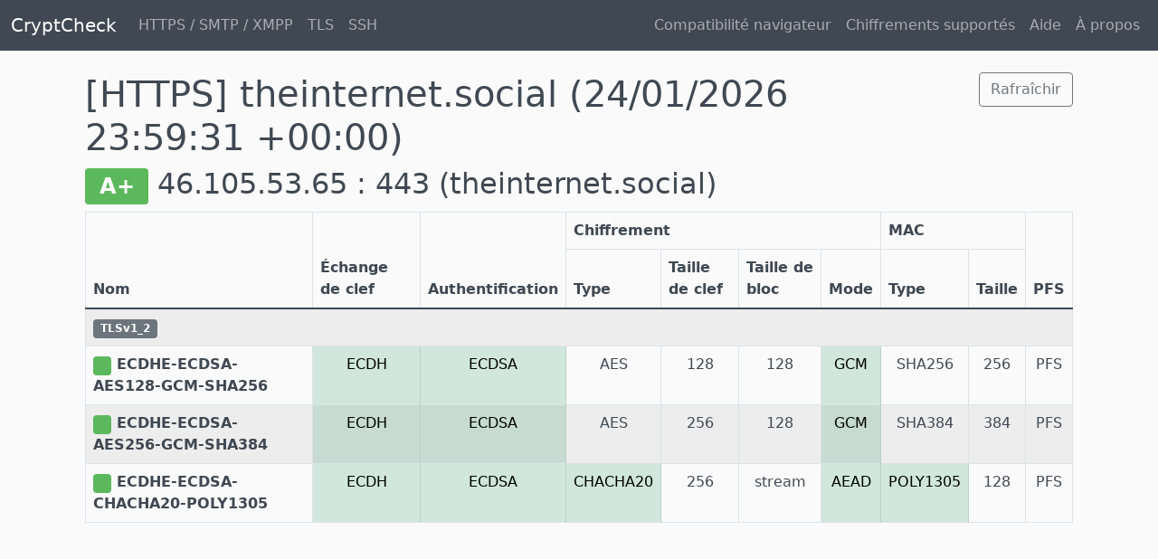

--- FILE ---
content_type: text/html; charset=utf-8
request_url: https://cryptcheck.fr/https/theinternet.social
body_size: 928
content:
<!DOCTYPE html>
<html>
<head>
	<title>CryptCheck</title>
	<link rel="stylesheet" href="/packs/css/application-557ae62a.css" media="all" />
	<script src="/packs/js/application-23fc1e4c7a05b59bc580.js"></script>
	<meta name="csrf-param" content="authenticity_token" />
<meta name="csrf-token" content="X_5ZJ3iZjlG7zrqiS1fXqVDgcUglwZv1c6jNx9uobYJiOiE3sM8DQO1nFHEwRoidy58aDx405fvIAU7YyuBauw" />
	
</head>
<body>
<nav class="navbar navbar-expand-md navbar-dark bg-dark mb-4">
	<div class="container-fluid">
		<a class="navbar-brand" href="/">CryptCheck</a>

		<ul class="navbar-nav mr-auto me-auto mb-2 mb-lg-0">
			<li class="nav-item"><a class="nav-link" href="/">HTTPS / SMTP / XMPP</a></li>
			<li class="nav-item"><a class="nav-link" href="/tls">TLS</a></li>
			<li class="nav-item"><a class="nav-link" href="/ssh">SSH</a></li>
		</ul>

		<ul class="navbar-nav mr-auto ms-auto mb-2 mb-lg-0">
			<li class="nav-item"><a class="nav-link" href="/suite">Compatibilité navigateur</a></li>
			<li class="nav-item"><a class="nav-link" href="/ciphers">Chiffrements supportés</a></li>
			<li class="nav-item"><a class="nav-link" href="/help">Aide</a></li>
			<li class="nav-item"><a class="nav-link" href="/about">À propos</a></li>
		</ul>
	</div>
</nav>

<main class="container">
	<div id="flash" class="container">
</div>

	<div class="container">
	<div class="row">
		<div class="col-sm-10">
			<h1>
				[HTTPS] theinternet.social
				<span class="small">(24/01/2026 23:59:31 +00:00)</span>
			</h1>
		</div>
		<div class="col-sm-2 text-end">
			<a class="btn btn-outline-secondary" href="/https/theinternet.social/refresh">Rafraîchir</a>
		</div>
	</div>

	<div class="row">
		<div class="col-sm-12">
			<h2>
				<span class="badge badge-state-great">A+</span>
				46.105.53.65 : 443
				<span class="small">(theinternet.social)</span></h2>
		</div>
	</div>

	<div class="row">
		<div class="col-sm-12">
			<table class="table table-bordered table-condensed table-striped center">
				<thead>
				<tr>
					<th rowspan="2">Nom</th>
					<th rowspan="2">Échange de clef</th>
					<th rowspan="2">Authentification</th>
					<th colspan="4">Chiffrement</th>
					<th colspan="2">MAC</th>
					<th rowspan="2">PFS</th>
				</tr>
				<tr>
					<th>Type</th>
					<th>Taille de clef</th>
					<th>Taille de bloc</th>
					<th>Mode</th>
					<th>Type</th>
					<th>Taille</th>
				</tr>
				</thead>
				<tbody>
						<tr>
							<th colspan="12"><span class="badge badge-state-default">TLSv1_2</span></th>
						</tr>
							<tr>
								<th><span class="badge badge-state-success">&nbsp;</span>&nbsp;ECDHE-ECDSA-AES128-GCM-SHA256</th>
								<td class="table-success">ECDH</td>
								<td class="table-success">ECDSA</td>
								<td class="table-">AES</td>
								<td class="table-">128</td>
								<td class="table-default">128</td>
								<td class="table-success">GCM</td>
								<td class="table-default">SHA256</td>
								<td class="table-default">256</td>
								<td class="table-">PFS</td>
							</tr>
							<tr>
								<th><span class="badge badge-state-success">&nbsp;</span>&nbsp;ECDHE-ECDSA-AES256-GCM-SHA384</th>
								<td class="table-success">ECDH</td>
								<td class="table-success">ECDSA</td>
								<td class="table-">AES</td>
								<td class="table-">256</td>
								<td class="table-default">128</td>
								<td class="table-success">GCM</td>
								<td class="table-default">SHA384</td>
								<td class="table-default">384</td>
								<td class="table-">PFS</td>
							</tr>
							<tr>
								<th><span class="badge badge-state-success">&nbsp;</span>&nbsp;ECDHE-ECDSA-CHACHA20-POLY1305</th>
								<td class="table-success">ECDH</td>
								<td class="table-success">ECDSA</td>
								<td class="table-success">CHACHA20</td>
								<td class="table-">256</td>
								<td class="table-default">stream</td>
								<td class="table-success">AEAD</td>
								<td class="table-success">POLY1305</td>
								<td class="table-default">128</td>
								<td class="table-">PFS</td>
							</tr>
				</tbody>
			</table>
		</div>
	</div>
</div>

</main>
</body>
</html>
